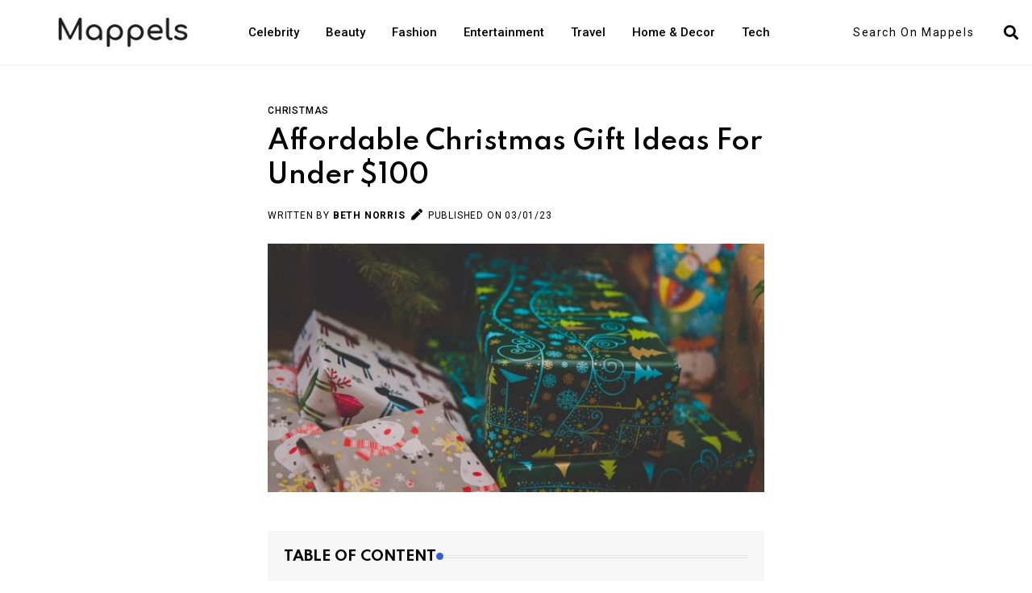

--- FILE ---
content_type: text/html; charset=UTF-8
request_url: https://www.mappels.com/affordable-christmas-gift-ideas-for-under-100$
body_size: 47756
content:
<!DOCTYPE html><html lang="en" data-theme=""><head>                <title>Affordable Christmas Gift Ideas For Under $100 - Mappels</title>
        <meta property="og:title" content="Affordable Christmas Gift Ideas For Under $100 - Mappels"/>
        <meta name="twitter:title" content="Affordable Christmas Gift Ideas For Under $100 - Mappels">
    
    <meta name="viewport" content="initial-scale = 1.0,maximum-scale = 1.0"/>
    <link rel="canonical" href="https://www.mappels.com/affordable-christmas-gift-ideas-for-under-100$"/>
    <meta property="og:url" content="https://www.mappels.com/affordable-christmas-gift-ideas-for-under-100$"/>
    <meta name="csrf-token" content="KfSx5WlsJLwFv8R9CSTw4Cxh4Pitza2GgpytP1oW" />
    <!--[if IE]>
    <meta http-equiv="X-UA-Compatible" content="IE=edge"/><![endif]-->


            <meta name="robots" content="noindex, nofollow">
    
            <meta name="description" content="In this article, we have discussed that what are the best gift ideas under 100$.">
        <meta property="og:description" content="In this article, we have discussed that what are the best gift ideas under 100$."/>
        <meta name="twitter:card" content="In this article, we have discussed that what are the best gift ideas under 100$."/>
        <meta name="twitter:description" content="In this article, we have discussed that what are the best gift ideas under 100$.">
    
    
            <meta property="og:image" content="https://www.mappels.com/images/shares/December/63a009f0d4ee9.jpg"/>
        <meta name="twitter:image" content="https://www.mappels.com/images/shares/December/63a009f0d4ee9.jpg">
        <style>@media  only screen and (min-width: 768px) {.slider-area {min-height: 500px;background: #a85ad0;}}</style>

    <link rel="apple-touch-icon" sizes="57x57" href="/favicon/apple-icon-57x57.png">
    <link rel="apple-touch-icon" sizes="60x60" href="/favicon/apple-icon-60x60.png">
    <link rel="apple-touch-icon" sizes="72x72" href="/favicon/apple-icon-72x72.png">
    <link rel="apple-touch-icon" sizes="76x76" href="/favicon/apple-icon-76x76.png">
    <link rel="apple-touch-icon" sizes="114x114" href="/favicon/apple-icon-114x114.png">
    <link rel="apple-touch-icon" sizes="120x120" href="/favicon/apple-icon-120x120.png">
    <link rel="apple-touch-icon" sizes="144x144" href="/favicon/apple-icon-144x144.png">
    <link rel="apple-touch-icon" sizes="152x152" href="/favicon/apple-icon-152x152.png">
    <link rel="apple-touch-icon" sizes="180x180" href="/favicon/apple-icon-180x180.png">
    <link rel="icon" type="image/png" sizes="192x192" href="/favicon/android-icon-192x192.png">
    <link rel="icon" type="image/png" sizes="32x32" href="/favicon/favicon-32x32.png">
    <link rel="icon" type="image/png" sizes="96x96" href="/favicon/favicon-96x96.png">
    <link rel="icon" type="image/png" sizes="16x16" href="/favicon/favicon-16x16.png">
    <link rel="manifest" href="/manifest.json">
    <meta name="msapplication-TileColor" content="#ffffff">
    <meta name="msapplication-TileImage" content="/favicon/ms-icon-144x144.png">
    <meta name="theme-color" content="#ffffff">
    <meta name="author" content="Mappels">

    <meta name="google-site-verification" content="noiiIr-rg-4eD4IS0Ed0bsgXdOZDfkr_57e7AwKqh-s" /> <!-- Google tag (gtag.js) --> <script async src="https://www.googletagmanager.com/gtag/js?id=G-CD4LCY4YFX"></script> <script> window.dataLayer = window.dataLayer || []; function gtag(){dataLayer.push(arguments);} gtag('js', new Date()); gtag('config', 'G-CD4LCY4YFX'); </script> <!-- Google tag (gtag.js) --> <script async src="https://www.googletagmanager.com/gtag/js?id=G-LEV1HQGWZ6"></script> <script> window.dataLayer = window.dataLayer || []; function gtag(){dataLayer.push(arguments);} gtag('js', new Date()); gtag('config', 'G-LEV1HQGWZ6'); </script>
    <script>window.pageInfo = {store_base_url: '', current: 'https://www.mappels.com/affordable-christmas-gift-ideas-for-under-100$', sitekey: '' };</script>

    <link href="https://fonts.googleapis.com/css2?family=Red+Hat+Display:wght@400;600&display=swap" rel="stylesheet">








    <!-- Dependency Stylesheet -->
    <link rel="stylesheet" type="text/css" href="/assets/dependencies/bootstrap/css/bootstrap.min.css">
    <link rel="stylesheet" type="text/css" href="/assets/dependencies/fontawesome/css/all.min.css">
    <link rel="stylesheet" type="text/css" href="/assets/dependencies/animate/animate.min.css">
    <link rel="stylesheet" type="text/css" href="/assets/dependencies/swiper/css/swiper.min.css">
    

    <link rel="stylesheet" href="/build/css/theme/blogtheme/main.css?id=9c53282b7809944a25f6" type="text/css" media="all">
        <script type="application/ld+json">{"@context":"http://schema.org/","@type":"BreadcrumbList","itemListElement":[{"@type":"ListItem","position":"1","item":{"@id":"https://www.mappels.com","name":"Home"}},{"@type":"ListItem","position":"2","item":{"@id":"https://www.mappels.com/affordable-christmas-gift-ideas-for-under-100$","name":"Affordable Christmas Gift Ideas For Under $100"}}]}</script>    </head><body class=""><!-- Start wrapper --><div id="wrapper" class="wrapper">    <!-- Start main-content -->    <div id="main_content" class="footer-fixed">                    <!-- Header style-7 -->            <header class="rt-header rt-header-style-7 sticky-on">                <!-- Header Main -->                <div class="header-main header-main-style-7 navbar-wrap" id="navbar-wrap">                    <div class="container">                        <div class="header-main-inner d-flex align-items-center justify-content-between">                            <div class="logo-wrapper">                                <div class="logo-area">                                    <a href="/">                                        <img width="162" height="52" src="/logo-dark.png" alt="logo">                                    </a>                                </div>                            </div>                            <!-- end logo-wrapper -->                            <div class="menu-wrapper">                                <div class="main-menu">                                    <nav class="main-menu__nav">                                        <ul class="menu pt-0">                                            <li>                                                <a class="animation" href="/celebrities">Celebrity</a>                                            </li>                                            <li>                                                <a class="animation" href="/health-beauty">Beauty</a>                                            </li>                                            <li>                                                <a class="animation" href="/fashion">Fashion</a>                                            </li>                                            <li>                                                <a class="animation" href="/entertainment">Entertainment</a>                                            </li>                                            <li>                                                <a class="animation" href="/travel">Travel</a>                                            </li>                                            <li>                                                <a class="animation" href="/home-decor">Home & Decor</a>                                            </li>                                            <li>                                                <a class="animation" href="/technology">Tech</a>                                            </li>                                        </ul>                                    </nav>                                </div>                            </div>                            <!-- end menu-wrapper -->                            <div class="search-wrapper search-wrapper-style-1 ajax-search is-in-navbar js-ajax-search">                                <form action="/search" class="form search-form-box autocomplete-form">                                    <div class="form-group">                                        <label class="sr-only" for="autocomplete-ajax">Search</label>                                        <input type="text" name="q" id="search autocomplete-ajax" placeholder="Search On Mappels  "                                               class="form-control rt-search-control" required>                                        <button type="submit" class="search-submit">                                            <i class="fas fa-search"></i>                                        </button>                                    </div>                                </form>                            </div>                            <!-- end search-wrapper -->                        </div>                        <!-- end row -->                    </div>                    <!-- end container -->                </div>                <!-- End Header Main -->            </header>            <!-- end header style-7 -->            <!-- start rt-mobile-header -->            <div class="rt-mobile-header mobile-sticky-on">                <div id="mobile-sticky-placeholder"></div>                <!-- end mobile-sticky-placeholder -->                <div class="mobile-menu-bar-wrap" id="mobile-menu-bar-wrap">                    <div class="mobile-menu-bar">                        <div class="logo">                            <a href="/">                                <img src="/logo-dark.png" alt="logo" width="162" height="52">                            </a>                        </div>                        <span class="sidebarBtn">                     <span class="bar"></span>                     <span class="bar"></span>                     <span class="bar"></span>                     <span class="bar"></span>                  </span>                    </div>                    <div class="rt-slide-nav">                        <div class="offscreen-navigation">                            <nav class="menu-main-primary-container">                                <div class=" ajax-search p-2 js-ajax-search">                                    <form action="/search" class="form search-form-box autocomplete-form">                                        <div class="form-group">                                            <label class="sr-only" for="autocomplete-ajax">Search</label>                                            <input type="text" name="q" id="search autocomplete-ajax" placeholder="Search On Mappels  "                                                   class="form-control rt-search-control" required>                                            <button type="submit" class="search-submit">                                                <i class="fas fa-search"></i>                                            </button>                                        </div>                                    </form>                                </div>                                <ul class="menu pt-0">                                    <li>                                        <a class="animation" href="/health-beauty">Beauty</a>                                    </li>                                    <li>                                        <a class="animation" href="/fashion">Fashion</a>                                    </li>                                    <li>                                        <a class="animation" href="/electronics">Electronics</a>                                    </li>                                    <li>                                        <a class="animation" href="/Travel">Traveling</a>                                    </li>                                    <li>                                        <a class="animation" href="/home-garden">Home & Garden</a>                                    </li>                                </ul>                            </nav>                        </div>                    </div>                </div>            </div>            <!-- end rt-mobile-header -->            <!-- Start Main -->    <div class="padding-0">        <!-- start rt-sidebar-section-layout-2 -->        <section class="main-section rt-sidebar-section-layout-3 section-padding pm-10 pt-0">            <div class="container">                <div class="row gutter-40">                    <div class="col-xl-6 offset-2 col-lg-10 mx-auto">                        <div class="col-xl-12 my-4 mx-auto">                            <div class="single-post-content">                                <a href="/christmas" class="fashion">Christmas</a>                                <h1 class="post-title">                                    Affordable Christmas Gift Ideas For Under $100                                </h1>                                <div class="post-meta">                                    <ul>                                                                                    <li>                                    <span class="rt-meta">                                       Written by <a href="/author/beth-norris" class="name">Beth Norris</a>                                    </span>                                            </li>                                                                                <li>                                       <span class="rt-meta">                                         &nbsp;  <i class="fas fa-pen icon"></i>                                           PUBLISHED ON 03/01/23                                       </span>                                        </li>                                        <li>                                                                                                                                                                                                                                                                                                                                                                                                                                                                                                <li>                                    </ul>                                </div>                                <div class="post-img mt-4">                                    <img src="/i/images/L2ltYWdlcy9zaGFyZXMvRGVjZW1iZXIvNjNhMDA5ZjBkNGVlOS5qcGc=.w636.h318.jpg"  alt="">                                </div>                            </div>                        </div>                        <div class="rt-main-post-single layout-2">                            <!-- start post body -->                            <div class="post-body">                                <div class=" sticky-coloum-item mt-5">                                    <div class="rt-sidebar sticky-wrap sticky-me mt-2">                                                                                    <div class="toc ">                                                <p class="rt-section-heading style-2 mb--30">                                                    <span class="rt-section-text">Table Of Content</span>                                                    <span class="rt-section-dot"></span>                                                    <span class="rt-section-line"></span>                                                </p>                                                <div class="post-list-box-style-2">                                                    <ul class="post-list">                                                                                                                    <li class="item">                                                                <div class="title-wrap">                                                                    <p class="post-title post-three-line">                                                                        <a href="#JCl5z">A watch</a>                                                                    </p>                                                                </div>                                                            </li>                                                                                                                    <li class="item">                                                                <div class="title-wrap">                                                                    <p class="post-title post-three-line">                                                                        <a href="#3q850">A wallet</a>                                                                    </p>                                                                </div>                                                            </li>                                                                                                                    <li class="item">                                                                <div class="title-wrap">                                                                    <p class="post-title post-three-line">                                                                        <a href="#alcyU">A suitcase for traveling&acirc; &acirc;  &acirc; </a>                                                                    </p>                                                                </div>                                                            </li>                                                                                                                    <li class="item">                                                                <div class="title-wrap">                                                                    <p class="post-title post-three-line">                                                                        <a href="#T5gsO">A plant</a>                                                                    </p>                                                                </div>                                                            </li>                                                                                                                    <li class="item">                                                                <div class="title-wrap">                                                                    <p class="post-title post-three-line">                                                                        <a href="#PzSG9">Books&acirc; </a>                                                                    </p>                                                                </div>                                                            </li>                                                                                                                    <li class="item">                                                                <div class="title-wrap">                                                                    <p class="post-title post-three-line">                                                                        <a href="#zcyt7">Amazon kindle paperwhite</a>                                                                    </p>                                                                </div>                                                            </li>                                                                                                                    <li class="item">                                                                <div class="title-wrap">                                                                    <p class="post-title post-three-line">                                                                        <a href="#Y0QNQ">Luggage scale</a>                                                                    </p>                                                                </div>                                                            </li>                                                                                                                    <li class="item">                                                                <div class="title-wrap">                                                                    <p class="post-title post-three-line">                                                                        <a href="#we4xC">Fancy teapot</a>                                                                    </p>                                                                </div>                                                            </li>                                                                                                                    <li class="item">                                                                <div class="title-wrap">                                                                    <p class="post-title post-three-line">                                                                        <a href="#2Bpim">Conclusion</a>                                                                    </p>                                                                </div>                                                            </li>                                                                                                                                                                    </ul>                                                </div>                                            </div>                                                                                                                    </div>                                </div>                               <div class="rt-dropcap-style-2">                                   <article>                                     <p>Retailers are busiest during the holiday season, but it's also rewarding. Sales are on the rise, and consumers are spending more than ever on gifts and travel.<br>
While there's no denying that Christmas is a time for giving, it can also be an expensive time of year. If you're looking for affordable Christmas gift ideas for under $100, here are some great options to consider.</p>

<h3 id="JCl5z">A Watch</h3>

<p>Watches are timeless gifts that can be worn every day, so any timepiece enthusiast would be happy to receive one. You can get a high-end watch for less than $100; in fact, there are plenty of stylish watches that won't cost more than $50 or $60. If you want to go higher end, make sure it has some sort of water resistance feature so it can be worn in the shower or pool without damage.</p>

<h3 id="3q850">A Wallet</h3>

<p>Wallets are another gift that is timeless and versatile. The leather options tend to be pricier, but there are plenty of other materials available too - such as canvas or denim - that will work just fine for most people's needs. Wallets make a great gift because they're something we all need but often forget about when buying ourselves new things; everyone uses them every day.</p>

<h3 id="alcyU">A Suitcase For Traveling&Acirc;&nbsp;&Acirc;&nbsp; &Acirc;&nbsp;</h3>

<p>If you know someone who's going on a trip this holiday season, this is the perfect gift for them! Suitcases are practical, timeless, and can be used over and over again. You can find suitcases from brands like Herschel Supply Co., Samsonite, and Tumi at affordable prices!</p>

<h3 id="T5gsO">A Plant</h3>

<p>Plants are great gifts because they're beautiful, but they also make your home feel more like home. They bring life into your space and provide fresh air when you need it most. Plus, they're easy to maintain, so anyone can care for them &acirc;&#128;&#148; even if they're not an expert gardener! I love succulents because they don't require much maintenance but still look amazing in any room of the house.</p>

<h3 id="PzSG9">Books&Acirc;&nbsp;</h3>

<p>If you know what books they like or if they have been talking about a specific book, then this is a great option! You can buy from Amazon or Book Depository, which are both amazing sites for books! The best part is that if you buy it on Amazon and it's not fulfilled by Amazon (meaning it's shipped directly from the publisher), then it won't charge sales tax! That makes it even more affordable for those living in states with high sales tax rates! And if your budget allows, get them an e-reader so they can download their favorite books onto it (and save trees!).</p>

<h3 id="zcyt7">Amazon Kindle Paperwhite</h3>

<p>A new Kindle is an excellent gift for anyone who loves reading. The Paperwhite is especially popular because it offers a backlight that makes it easier on the eyes while reading in bed or other low-light situations. It also has a battery life that lasts up to six weeks!</p>

<h3 id="Y0QNQ">Luggage Scale</h3>

<p>If you're going to be traveling this holiday season, this handy luggage scale will help keep your bag under weight limits so you don't have to pay those additional charges at check-in! You can also use it at home if you want to make sure none of your suitcases are overweight before leaving on a trip &acirc;&#128;&#148; just place it on top of them before packing!</p>

<h3 id="we4xC">Fancy Teapot</h3>

<p>A fancy teapot is a great gift for any tea drinker in your life, but you don't want to spend too much on one that won't get used after the holidays are over. This affordable teapot from Bodum is made from stainless steel with a glass lid and handle that allows you to see your tea brewing inside. It comes in four colors (blueberry gray, black matte, raspberry red, and mango green) and has a 5-year warranty against defects in materials or workmanship.</p>

<h2 id="2Bpim">Conclusion</h2>

<p>There are many reasons to consider purchasing a unique Christmas present this year, and it's important to build on when considering these. What's more, these Christmas gifts are affordable as well. You can purchase something affordable that shows your care for the recipient at the same time.</p> 
                                   </article>                                </div>                                                                <!-- ad banner -->                                <div class="border-with-spacer-1"></div>                            </div>                            <!-- end post body -->                            <!-- Start inner page Banner -->                            <div class="">                                <div class="">                                    <nav class="rt-breadcrumb-wrap" aria-label="breadcrumb">                                        <ol class="breadcrumb">                                            <li class="breadcrumb-item">                                                <a href="/">                                                    <i class="fas fa-home"></i>                                                    Home                                                </a>                                            </li>                                            <li class="breadcrumb-item">                                                                                                    <a href="/christmas">                                                        Christmas                                                    </a>                                                                                            </li>                                            <li class="breadcrumb-item active" aria-current="page">                                               <span class="rt-text-truncate">                                                   Affordable Christmas Gift Ideas For Under $100                                               </span>                                            </li>                                        </ol>                                    </nav>                                </div>                            </div>                            <!-- End inner page Banner -->                            <!-- Like functionality start -->                            <!-- Like functionality start -->                                                            <div class="author-sec-area">                                    <div class="blog-author">                                        <div class="media d-flex align-items-center">                                            <a href="/author/beth-norris">                                                <img src="/images/shares/003-2023/640046f44b32f.jpg" alt="Beth Norris">                                            </a>                                            <div class="media-body">                                                <div class="author-info">                                                    <a href="/author/beth-norris">                                                        <span class="heading-18">Beth Norris</span>                                                    </a>                                                    <div class="author-social">                                                    </div>                                                </div>                                                <p><p>Beth Norris has years of experience working with top cosmetic and skincare brands for years  which reflects in her blogs which are packed with beauty and skincare tips. She has amassed a big following over the years, who wait for her content anxiously.</p></p>                                            </div>                                        </div>                                    </div>                                </div>                                                        <!-- start post-pagination-box -->                            <div class="post-pagination-box mb--40">                                <div class="row gutter-30">                                                                            <div class="priv-r">                                            <div class="next-prev-wrap">                                                <div class="item-icon">                                                    <a href="/quick-protein-shake-recipes-for-weight-loss">                                                        <i class="fas fa-chevron-left"></i>                                                        Previous Article                                                    </a>                                                </div>                                                <div class="content">                                                    <p class="title">                                                        <a href="/quick-protein-shake-recipes-for-weight-loss">                                                            Quick Protein Shake Recipes For Weight Loss                                                        </a>                                                    </p>                                                </div>                                            </div>                                        </div>                                                                                                                <div class="next-l">                                            <div class="next-prev-wrap next-wrap">                                                <div class="item-icon">                                                    <a href="/ultimate-guide-for-chicago-auto-show-2023">                                                        Next Article                                                        <i class="fas fa-chevron-right"></i>                                                    </a>                                                </div>                                                <div class="content">                                                    <p class="title">                                                        <a href="/ultimate-guide-for-chicago-auto-show-2023">                                                            Ultimate Guide for Chicago Auto Show 2023                                                        </a>                                                    </p>                                                </div>                                            </div>                                        </div>                                                                    </div>                            </div>                            <!-- end pagination box -->                        </div>                    </div>                    <!-- end col-->                                                                <div class="col-xl-12 col-12">                            <div class="sidebar-wrap mt--40">                                <p class="rt-section-heading style-2 mb--30">                                    <span class="rt-section-text">Popular </span>                                    <span class="rt-section-dot"></span>                                    <span class="rt-section-line"></span>                                </p>                                <div class="row">                                                                            <div class="col-xl-3">                                            <div class="rt-post-grid-xl grid-meta pe-0">                                                <div class="post-img">                                                    <a href="/makeup-organizers" class="img-link">                                                        <img loading="lazy" decoding="async" src="/images/upload/2023-05/image-1683534057.jpg" alt="post" width="612" height="460">                                                    </a>                                                                                                            <a href="/health-beauty" class="sports post-cat">Health &amp; Beauty</a>                                                                                                    </div>                                                <div class="post-content">                                                    <p class="post-title post-two-line">                                                        <a href="/makeup-organizers">6 Affordable Makeup Organizers To Declutter Your Vanity</a>                                                    </p>                                                    <p class="post-two-line">For the makeup lovers! Here are the best 6 Affordable Makeup Organizers To Declutter Your Vanity.</p>                                                </div>                                            </div>                                        </div>                                                                            <div class="col-xl-3">                                            <div class="rt-post-grid-xl grid-meta pe-0">                                                <div class="post-img">                                                    <a href="/stunning-debut-of-alia-bhatt-at-met-gala-2023" class="img-link">                                                        <img loading="lazy" decoding="async" src="/images/upload/2023-05/image-1683552687.jpg" alt="post" width="612" height="460">                                                    </a>                                                                                                            <a href="/fashion" class="sports post-cat">Fashion</a>                                                                                                    </div>                                                <div class="post-content">                                                    <p class="post-title post-two-line">                                                        <a href="/stunning-debut-of-alia-bhatt-at-met-gala-2023">Look at the Stunning Debut of Alia Bhatt at the Met Gala 2023</a>                                                    </p>                                                    <p class="post-two-line">Alia Bhatt Met Gala 2023 debut was a huge success, and she certainly made a mark with her stunning look. Now grab for more details here!</p>                                                </div>                                            </div>                                        </div>                                                                            <div class="col-xl-3">                                            <div class="rt-post-grid-xl grid-meta pe-0">                                                <div class="post-img">                                                    <a href="/crunches-vs-sit-ups" class="img-link">                                                        <img loading="lazy" decoding="async" src="/images/upload/2023-05/image-1683615089.jpg" alt="post" width="612" height="460">                                                    </a>                                                                                                            <a href="/health-fitness" class="sports post-cat">Health &amp; Fitness</a>                                                                                                    </div>                                                <div class="post-content">                                                    <p class="post-title post-two-line">                                                        <a href="/crunches-vs-sit-ups">Crunches Vs. Sit-Ups: Which One Is Best For Your Abs?</a>                                                    </p>                                                    <p class="post-two-line">Exercises that burn fat can help you lose weight .If you want to know Crunches Vs. Sit-ups: Which one is best for your Abs read below</p>                                                </div>                                            </div>                                        </div>                                                                            <div class="col-xl-3">                                            <div class="rt-post-grid-xl grid-meta pe-0">                                                <div class="post-img">                                                    <a href="/black-seed-oil-benefits" class="img-link">                                                        <img loading="lazy" decoding="async" src="/images/upload/2023-05/image-1683615789.jpg" alt="post" width="612" height="460">                                                    </a>                                                                                                            <a href="/health-beauty" class="sports post-cat">Health &amp; Beauty</a>                                                                                                    </div>                                                <div class="post-content">                                                    <p class="post-title post-two-line">                                                        <a href="/black-seed-oil-benefits">Black Seed Oil Benefits For Hair and Skin</a>                                                    </p>                                                    <p class="post-two-line">Black seed oil offers a wide range of benefits for hair and skin. Now get more information about black seed oil visit the blog!</p>                                                </div>                                            </div>                                        </div>                                                                    </div>                            </div>                        </div>                                    </div>                <!-- end row  -->            </div>            <!-- end container -->        </section>        <!-- end rt-sidebar-section-layout-2 -->    </div>    <!-- End Main -->            <!-- Footer Start -->
    <footer class="footer footer-widget-style-2 footer-style-4">
        <div class="container">
            <div class="row">
                <div class="col-lg-6 col-md-6 col-sm-12 col-12">
                    <div class="site-logo-sec">
                        <div class="logo wow fadeInDown" data-wow-delay="200ms" data-wow-duration="800ms">
                            <a href="/">
                                <img src="/logo-light.png" alt="logo-classic" width="170" height="50">
                            </a>
                        </div>
                        <div class="social-wrapper-line-style">
                            <ul class="footer-social mb-0 wow fadeInUp" data-wow-delay="600ms"
                                data-wow-duration="800ms">
                                <li class="social-item">
                                    <a href="https://www.facebook.com/mappels12/" rel="nofollow"
                                       class="social-link fb" target="_blank">
                                        <i class="fab fa-facebook-f"></i>
                                    </a>
                                </li>
                                <li class="social-item">
                                    <a href="https://twitter.com/mappels2" rel="nofollow" class="social-link tw"
                                       target="_blank">
                                        <i class="fab fa-twitter"></i>
                                    </a>
                                </li>
                                <li class="social-item">
                                    <a href="https://www.instagram.com/mappels9/" rel="nofollow" class="social-link pn"
                                       target="_blank">
                                        <i class="fab fa-instagram"></i>
                                    </a>
                                </li>
                            </ul>
                        </div>
                    </div>
                </div>
                <div class="col-lg-3 col-md-3 col-sm-12 col-12">
                    <div class="main-menu-sec">
                        <ul class="wow fadeInUp" data-wow-delay="300ms" data-wow-duration="800ms">
                            <li>
                                <a class="animation" href="/entertainment">Entertainment</a>
                            </li>
                            <li>
                                <a class="animation" href="/home-decor">Home & Decor</a>
                            </li>
                            <li>
                                <a class="animation" href="/celebrities">Celebrity</a>
                            </li>
                            <li>
                                <a class="animation" href="/fashion">Fashion</a>
                            </li>
                            <li>
                                <a class="animation" href="/health-beauty">Beauty</a>
                            </li>
                            <li>
                                <a class="animation" href="/travel">Travel</a>
                            </li>
                            <li>
                                <a class="animation" href="/technology">Tech</a>
                            </li>
                        </ul>
                    </div>
                </div>
                <div class="col-lg-3 col-md-3 col-sm-12 col-12">
                    <div class="other-pages-sec">
                        <ul class="wow fadeInUp" data-wow-delay="300ms" data-wow-duration="800ms">
                            <li>
                                <a href="/about-us"> About </a>
                            </li>
                            <li>
                                <a href="/privacy-policy"> Privacy Policy </a>
                            </li>
                            <li>
                                <a href="/terms-conditions"> Terms &amp; Conditions </a>
                            </li>
                        </ul>
                    </div>
                </div>
                <p class="wow fadeInUp pt--30 mb-0 text-center" data-wow-delay="800ms" data-wow-duration="800ms">
                    &copy; Copyrights 2026 Mappels. All Rights Reserved.
                </p>
                
                
                
                
                
                
                
                
            </div>
        </div>
    </footer>
    <!-- Footer End -->

    
    
    
    
    
    
    
    
    
    
    
    
            <!-- Dependency Scripts -->    <script src="/assets/dependencies/jquery/jquery.min.js"></script>    <!--   <script src="/assets/dependencies/popper.js/popper.min.js"></script>-->    <script src="/assets/dependencies/bootstrap/js/bootstrap.min.js"></script>    <script src="/assets/dependencies/appear/appear.min.js"></script>    <script src="/assets/dependencies/swiper/js/swiper.min.js"></script>        <!--   <script src="/assets/dependencies/magnific-popup/js/magnific-popup.min.js"></script>-->    <!--   <script src="/assets/dependencies/theia-sticky-sidebar/resize-sensor.min.js"></script>-->    <script src="/assets/dependencies/theia-sticky-sidebar/theia-sticky-sidebar.min.js"></script>    <!--   <script src="/assets/dependencies/validator/validator.min.js"></script>-->    <!--   <script src="/assets/dependencies/tween-max/tween-max.js"></script>-->    <script src="/assets/dependencies/wow/js/wow.min.js"></script>        <script src="/assets/plugins/jquery-cookie/1.4.1/jquery.cookie.min.js"></script>    <script async src="//www.instagram.com/embed.js"></script><script type="text/javascript" src="/build/js/blog.js?id=5f8c856bd589f5230b63"></script><script src="https://kit.fontawesome.com/9907d92228.js" crossorigin="anonymous"></script>    </div>    <!-- End main-content -->    <!-- Start  offcanvas menu -->    <!-- End  offcanvas menu -->    <!-- Start Search  -->    <div id="template-search" class="template-search">        <button type="button" class="close">×</button>        <form class="search-form">            <input type="search" value="" placeholder="Search" />            <button type="submit" class="search-btn btn-ghost style-1">                <i class="flaticon-search"></i>            </button>        </form>    </div>    <!-- End Search -->    <!-- theme-switch-box -->    <!-- end theme-switch-box -->    <!-- start back to top -->    <a href="javascript:void(0)" id="back-to-top">        <i class="fas fa-angle-double-up"></i>    </a>    <!-- End back to top --></div><!-- End wrapper -->    <img src="/p/v/affordable-christmas-gift-ideas-for-under-100$.png" alt="image" loading="lazy" decoding="async" style="position: absolute;top: -100px;">    </body></html>